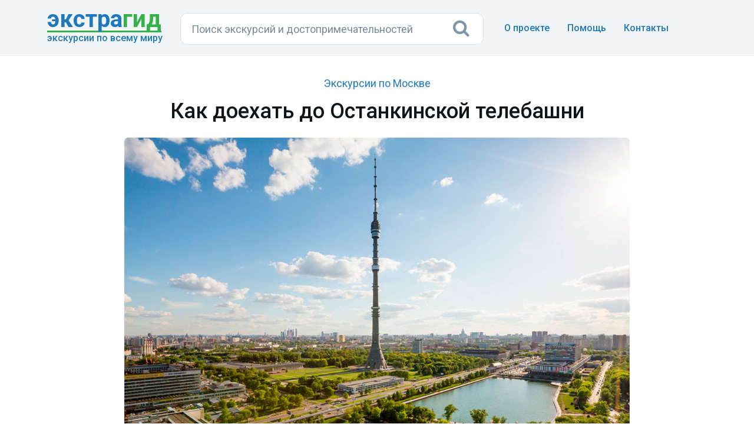

--- FILE ---
content_type: text/html; charset=UTF-8
request_url: https://extraguide.ru/russia/moscow/info/kak-doehat-do-ostankinskoy-telebashni/
body_size: 6703
content:
<!DOCTYPE html>
<html lang="ru">
<head>
    <base href="https://extraguide.ru/" />
    <meta charset="utf-8">
    <meta name="viewport" content="width=device-width, initial-scale=1">
    <link rel="canonical" href="https://extraguide.ru/russia/moscow/info/kak-doehat-do-ostankinskoy-telebashni/" />
    <title>Как доехать до Останкинской телебашни? На метро от ВДНХ. Адрес башни на карте Москвы</title>
    
    <link rel="icon" type="image/png" href="/images/favicon.png" />
    <link href='https://fonts.googleapis.com/css?family=Roboto:400,100,100italic,300,300italic,400italic,500,500italic,700,700italic,900,900italic&display=swap' rel='stylesheet' type='text/css'>
    <link rel="stylesheet" href="/assets/css/bootstrap.min.css?v=3">
    <link rel="stylesheet" href="/assets/css/font-awesome.min.css">
    <link rel="stylesheet" href="/assets/css/main.css?v=26">
    <link rel="stylesheet" href="/assets/css/article.css?v=5">
    <script>dataLayer = [{'template': '13'}];</script>
    <!-- Google Tag Manager -->
<script>(function(w,d,s,l,i){ w[l]=w[l]||[];w[l].push({ 'gtm.start':
new Date().getTime(),event:'gtm.js'});var f=d.getElementsByTagName(s)[0],
j=d.createElement(s),dl=l!='dataLayer'?'&l='+l:'';j.async=true;j.src=
'https://www.googletagmanager.com/gtm.js?id='+i+dl;f.parentNode.insertBefore(j,f);
})(window,document,'script','dataLayer','GTM-KB5HVFN');</script>
<!-- End Google Tag Manager -->
    <link rel="stylesheet" href="/assets/css/search.css?v=3" type="text/css" />
</head>
<body>
<!-- 0,0655 s, 0,0075 s, 27 -->
<!-- Google Tag Manager (noscript) -->
<noscript><iframe src="https://www.googletagmanager.com/ns.html?id=GTM-KB5HVFN"
height="0" width="0" style="display:none;visibility:hidden"></iframe></noscript>
<!-- End Google Tag Manager (noscript) -->




<header class="hero overlay featuressh">
    <nav class="navbar navbarbottom">
    <div class="container flex">
        <div class="navbar-header leftb">
            <div class="logotop">
            <a href="https://extraguide.ru/" class="brand"><span>Экстра</span>гид</a>
            <div class="logodesc">Экскурсии по всему миру</div>
            </div>
        </div>
        <div class="masthead single-masthead centerb">
          

<form class="header-search [ js-egs-search-form ]"
      data-propkey=""
      data-props="VYP/lmSta4ghK9rATkPtN6O3f/tpgnAsEEzF8FNHzXMsiwNZivib0NTJ8ogFDzHX41x25XOcZAbUgqKCWadVdnnnyBfwYOmcP3iNvlUYZvV9wJuWIVWI4zFzab/oRJ67sluC9dsEUl7muNNQaRx5npnPXHS+WZ9k88oNg9h6/QnCZ98xSo/Mq21hKwkp5HKdF9zBAazn0/jAW+EvwvsgwfqpxQJFWuR00dp1JTGppyMoHHMI3deboIyQ0nDnCgOng54tOieB+JznAlLlUVRlobzXh9fXwCIIRCF7T5ZEV4Y2YN9Lzp+czWZaIKmUdCJO9sQya/OdIEafTW+B8m1ivz3hUzwXO4Yzacal7j8yWSTBQg4G5N+b9lHmTVazNo3XPuHxeEIRi08mANRymqbaFr1Rw8GtV1XIRjwIcqimRVaeXxeEAOOmwcELHKU2TT03ey/kVRohxcWvKz6qjayezoBlbfYnD0iP0/[base64]/aTJeVenVbXsyHmjB6av4s5tUWyIOaCID+GDCtSKe3FFPeusKMamoA9tYvOrau0QCp0YUw/SI62L6l567Wa+W6PNVmKrFiDhaAY+QJkGKuCHpOLop5MeSXFAId9tMTfR/l/tl6kJ6axharIUCfz8hEOXDu2wI6cFqHDBVcW7YlCPiStNs1Mlbr6YPizYWFozCZD6u6e/834V2hy8A/KbYj8SFRXFbqaYM3WkMOLe0uMjQScGkz2EM4fMWU0dCOhy"
      action="https://extraguide.ru/search/"
      autocomplete="off" method="get"
>
    <input class="header-search-input search-field [ js-egs-search-input ]"
           type="text" maxlength="300" autocomplete="off" spellcheck="false"
           name="query" value=""
           placeholder="Поиск экскурсий..."
    >
    <button class="header-search-button" type="submit"><i class="fa fa-search"></i></button>

    <div class="header-search-suggest [ js-egs-search-results ]">
        
    </div>
    <div class="header-search-bg [ js-egs-search-bg ]"></div>
</form>


        </div>
        <button type="button" class="navbar-toggle collapsed rightb" data-toggle="collapse" data-target="#navbar-collapse" aria-expanded="false">
            <span class="sr-only"></span>
            <span class="fa fa-bars"></span>
        </button>
        <div class="navbar-collapse collapse topot rightb2" id="navbar-collapse">
            <ul class="nav navbar-nav navbar-right navmob">
                <li><a href="/about/">О проекте</a></li>
                <li><a href="/faq/">Помощь</a> </li>
                <li><a href="/feedback/">Контакты</a></li>
            </ul>
        </div>
    </div>
</nav>
</header>

<section class="topics">
    <div class="container">
        <div class="row">
            <div class="col-lg-12">
                <div class="row rows art-content">

                    <div class="topics-list arttop">
                    <header>
                    <div class="exclink-art">
                        <a class="uplink-exc" href="https://extraguide.ru/russia/moscow/">Экскурсии по Москве</a>
                    </div>
                    <h1>Как доехать до Останкинской телебашни</h1>
                    <div class="coverimg"><img data-src="/images/pthumb/blog/2020/06-18-uvfjma-kak-doehat-do-ostankinskoy-telebashni.db217958.jpg" class="imgblog lazyload"></div>
                    
                    </header>
                    <div class="artcont artpad"><p>Смотровая площадка Останкинской телебашни на высоте 337 метров, <a href="/russia/moscow/info/sedmoe-nebo-restoran-v-ostankinskoy-bashne/">ресторан</a> на вращающейся платформе и стеклянный пол – это возможность увидеть Москву с необычного ракурса. Где находится башня и как лучше добраться? Предлагаем несколько практических рекомендаций.</p>
<h2>Адрес Останкинской телебашни</h2>
<p class="attention"><strong>Адрес:</strong> Москва, улица Академика Королёва, дом 15, корпус 2. <br /><strong>Ближайшие станции метро:</strong> ВДНХ (оранжевая линия), Алексеевская (оранжевая линия) и Дмитровская (серая линия). От станций метрополитена до Останкинской башни можно дойти пешком, доехать на наземном транспорте.<br /><strong>Телефон:</strong> +7 495 926-61-11 <br /><strong>Официальный сайт:</strong> <a href="https://www.tvtower.ru" target="_blank">www.tvtower.ru</a><br /><strong>Время работы смотровой площадки:</strong> с <span>10:00 до 23:00</span></p>
<h3>Останкинская башня на карте Москвы</h3>
<p>Телебашня находится в северной части Москвы в Останкинском районе. Во время начала строительства этот район был практически окраиной города, рядом работал известный питомник зелёных насаждений, выращивавшихся для украшения московских улиц и парков. Сейчас границы города отодвинулись далеко за пределы Останкино.</p>
<div><script type="text/javascript" charset="utf-8" async src="https://api-maps.yandex.ru/services/constructor/1.0/js/?um=constructor%3A0c35674a1b3ac11313fda0719060e295fb35c82a2b7176015d71a354c2c93d4b&amp;width=100%25&amp;height=490&amp;lang=ru_RU&amp;scroll=true"></script></div>
<h2>Как добраться на метро</h2>
<p>Планируя поездку в Останкино на метро, в зависимости от своего месторасположения нужно определить наиболее удобную линию и места пересадок.</p>
<h3>ВДНХ – ближайшая станция метро</h3>
<p><span> Быстрее всего добраться до телевышки о</span><span>т станции «ВДНХ».</span> Расстояние до Останкино около 3 километров. Если идти пешком, то потребуется 30-40 минут. За 10-15 минут довезёт общественный транспорт:</p>
<ul>
<li>Троллейбусы № 36, № 73 до остановки «Улица Академика Королёва»;</li>
<li>Автобусы № 13, № 15 до остановки «Экскурсионный комплекс телебашни».</li>
</ul>

<h3>От станции «Алексеевская»</h3>
<p>От метро Алексеевская» до остановки «Улица Академика Королёва» идут автобусы № 561 и № 379, маршрутное такси № 61 и троллейбусы № 9, 37. К кассам проход с улицы Новомосковской.</p>
<h3>От метро «Дмитровская»</h3>
<p>От станции, перейдя дорогу, вы окажитесь на остановке «Староалексеевская улица». Подождите автобус, следующий по маршруту: 15; Т 13; 85; Т 73; Т 36. Также можно сесть на 37 троллейбус и доехать до ост. «Улица Академика Королева». До Останкино всего 360 метров, или 10 минут ходьбы. Весь путь от станции — 38 минут.</p>
<h3>От станции «Марьина Роща»</h3>
<p>От станции метрополитена «Марьина Роща» к Останкинской телебашне идут автобусы № 13, № 15 и № 24. Нужна остановка «Экскурсионный корпус телебашни», а потом за несколько минут дойти до входа со стороны Новомосковской.</p>
<h3>От «Владыкино»</h3>
<p><span>Можно доехать до «Останкинского пруда» на автобусе № 24, 85 и М 9, а от остановки пройтись пешком.</span></p>
<h2>На автомобиле</h2>
<div class="mainimg"><img data-src="/images/pthumb/blog/2020/06-18-z02_9274.db217958.jpg" class="imgblog lazyload"></div>
<p>Короткий путь проходит через проспект Мира до ул. Академика Королева. Но лучше не заезжать с центрального входа из-за большого количества пробок. Если выезжаете со стороны Дмитровского шоссе (Бутырская улица), то маршрут проходит по ул. Руставели. Выезжаем на Шереметьевскую, следуем по Аргуновской до улицы Академика Королева. Еще один вариант — проехать по Алтуфьевскому шоссе, которое плавно перетекает в Ботаническую улицу. Слева вдоль дороги вы увидите парк Останкино и остальные достопримечательности.</p>
<p><strong>GPS координаты Останкинской башни: 55.8199081 северной широты, 37.6116028 восточной долготы. </strong>Навигатор укажет наиболее короткий маршрут и позволит сэкономить время в пути, избегая находящиеся на ремонте участки дороги и пробки.</p>
<p>Удобная наземная бесплатная парковка на 500 мест располагается около телецентра. Со стороны улицы Новомосковской есть наземная платная парковка на 15 мест.</p>
<h2>Часы работы</h2>
<p>Смотровая площадка Останкинской башни <span>открыта <span>ежедневно</span>. <strong>Часы работы с 10:00 до 23:00.</strong> <strong>Последняя экскурсия начинается в 22:00.</strong> </span>Касса открывается за 45 минут до начала работы смотровых площадок, а закрывается в 21:55.</p>
<p>В особых правилах посещения указано, что наверх не допускаются дети-дошкольники и маломобильные граждане.</p>
<p>Чтобы купить <a href="/russia/moscow/ostankino-tower/">входные билеты на Останкинскую башню</a>, нужно предоставить паспорт.</p>
<h2>Индивидуальная экскурсия</h2>
<div class="mainimg"><img data-src="/images/pthumb/blog/2020/06-18-smotrovaya-ostankino.db217958.jpg" class="imgblog lazyload"></div>
<p>Удобный вариант посещения Останкинской башни и телецентра – это заказ экскурсии с личным гидом. Экскурсовод может сопроводить группу или индивидуальных посетителей, позаботится о заблаговременном приобретении билетов, расскажет об <a href="/russia/moscow/info/interesnye-fakty-ob-ostankinskoy-telebashne/">интересных фактах</a>.</p></div>
                    </div>

                </div>
                
            </div>
        </div>
        
    </div>
</section>

<div class="footer">
    

   <footer>
        <div class="container">
                <div class="flleft">
                    <ul class="footer-links">
                        <li><a href="/about/">О проекте</a></li>
                        <li><a href="/faq/">Помощь</a></li>
                        <li><a href="/feedback/">Контакты</a></li>
                    </ul>
                </div>
                <div class="flleft">
                    <ul class="footer-links">
                        <li><a href="/locations/">Страны и города</a></li>
                        <li><a href="/sights/">Достопримечательности</a></li>
                        <li><a href="/journal/">Журнал о путешествиях</a></li>
                    </ul>
                </div>
                <div class="flleftlast">
                    <ul class="footer-links">
                        <li><a href="/cooperation/">Сотрудничество</a></li>
                        <li><a href="/terms-of-use/">Пользовательское соглашение</a></li>
                        <li><a href="/privacy-policy/">Политика конфиденциальности</a></li>
                    </ul>
                </div>
                <div class="flright">
                    <div class="copyright">&copy; <span>Сервис поиска экскурсий </span>«Экстрагид», 2018—2026</div>
                    <div class="fabout">Мы агрегируем экскурсии туроператоров, маркетплейсов и частных гидов. Сравниваем похожие экскурсионные программы по отзывам, рейтингу, стоимости и рекомендуем лучшее из предложений.</div>
                </div>
        </div>
    </footer>


<script type="text/javascript">
    var inp = document.querySelector('.header-search-input');
    window.addEventListener('resize', function() {
        inp.setAttribute('placeholder', this.innerWidth > 1200 || (this.innerWidth >= 480 && this.innerWidth <= 768) ? 'Поиск экскурсий и достопримечательностей' : 'Поиск экскурсий...');
    });
    window.dispatchEvent(new Event('resize'));
</script>
</div>

    <script src="/assets/js/jquery-1.12.3.min.js"></script>
    <script src="/assets/js/bootstrap.min.js"></script>
    <script src="/assets/js/main.js"></script>
    <script src="/assets/js/lazyload/lazyload.min.js"></script>
    <script src="/assets/js/copyright-unique.js"></script>
    <script type="text/javascript">
    window.addEventListener("load", function(event) {lazyload();});
    </script>
<script src="/ExtraGuideSite/assets/components/extraguidesite/js/web/search.js"></script>
<script>
                    if (typeof(ExtraGuideSiteSearch) === "undefined") {
                        var ExtraGuideSiteSearch = new ExtraGuideSiteSearchCls({"actionUrl":"\/ExtraGuideSite\/assets\/components\/extraguidesite\/action.php","mode":"city","startResults":true});
                    }
                </script>
</body>
</html>

--- FILE ---
content_type: text/css
request_url: https://extraguide.ru/assets/css/article.css?v=5
body_size: 1528
content:
h1 {
    margin: 10px 0px 22px 0px; 
    font-size: 36px; 
    line-height: 1.3; 
    text-align: center; 
    padding: 0; 
    color: #101519;
}

h2 {
    margin: 34px 0 14px 0; 
    padding: 0 4% 0 4%; 
    font-size: 30px; 
    line-height: 1.4; 
    font-weight: 500; 
    color: #101519;
}

h3 {
    margin: 28px 0 12px 0; 
    padding: 0 4% 0 4%; 
    font-size: 22px; 
    line-height: 1.4; 
    font-weight: 500; 
    color: #101519;
}

* {
  margin: 0;
  padding: 0;
}

html,
body {
  height: 100%;
}

.arttop {
    padding-top: 5px;
}
.wrapperf {
  display: flex;
  flex-direction: column;
  height: 100%;
}

.contentf {
  flex: 1 0 auto;
}

.footerf {
  flex: 0 0 auto;
}

.art-content {
    padding: 0 13%;
}

.exclink-art {
    text-align: center;
}

.uplink-exc {
    font-family: "Roboto",sans-serif;
    font-size: 18px;
    line-height: 1.6;
    color: #2079bf;
    border-bottom: 0;
}

.uplink-exc:hover, .uplink-exc:active, .uplink-exc:focus {
    color: #34b149;
}

.artcont {
    font-size: 18px; 
    color: #101519;
    font-weight:400; 
    line-height: 1.6; 
    margin: 0 0 18px;
}

.artpad {
    margin: 26px 0 0 0;
    text-align: left;
}

.artcont p {
    font-size: 18px; 
    color: #101519; 
    font-weight: 400; 
    line-height: 1.6; 
    margin: 0 0 14px;
    padding: 0 4% 0 4%;
}

.artcont ul {
    padding-left: 6%; 
    padding-right: 4%;
}

.artcont ol {
    padding-left:7%;
    padding-right:4%;
}

.artcont li {
    padding: 5px 0px 5px 8px;
}

.artcont a {
    color: #2079bf;
    border-bottom: 2px solid #c2def5;
}
.artcont a:hover, .artcont a:active, .artcont a:focus {
    color: #34b149;
    border-bottom: 2px solid #cbedcf;
}


.coverimg, .mainimg {
    display: block;
    text-align: center; 
    position: relative; 
    height: 0;
    border-radius: 6px;
    padding-top: calc(675/1080*100%);
    background: url('data:image/svg+xml,%3Csvg%20xmlns%3Asvg%3D%22http%3A%2F%2Fwww.w3.org%2F2000%2Fsvg%22%20xmlns%3D%22http%3A%2F%2Fwww.w3.org%2F2000%2Fsvg%22%20xmlns%3Axlink%3D%22http%3A%2F%2Fwww.w3.org%2F1999%2Fxlink%22%20version%3D%221.0%22%20width%3D%2250px%22%20height%3D%2250px%22%20viewBox%3D%220%200%20128%20128%22%20xml%3Aspace%3D%22preserve%22%3E%3Cg%3E%3Cpath%20d%3D%22M97.63%208.23a7.38%207.38%200%200%201%202.7%2010.07L89.2%2037.57a7.38%207.38%200%201%201-12.77-7.37l11.12-19.27a7.38%207.38%200%200%201%2010.08-2.7z%22%20fill%3D%22%2337a921%22%2F%3E%3Cpath%20d%3D%22M97.63%208.23a7.38%207.38%200%200%201%202.7%2010.07L89.2%2037.57a7.38%207.38%200%201%201-12.77-7.37l11.12-19.27a7.38%207.38%200%200%201%2010.08-2.7z%22%20fill%3D%22%23ebf6e8%22%20transform%3D%22rotate(30%2064%2064)%22%2F%3E%3Cpath%20d%3D%22M97.63%208.23a7.38%207.38%200%200%201%202.7%2010.07L89.2%2037.57a7.38%207.38%200%201%201-12.77-7.37l11.12-19.27a7.38%207.38%200%200%201%2010.08-2.7z%22%20fill%3D%22%23ebf6e8%22%20transform%3D%22rotate(60%2064%2064)%22%2F%3E%3Cpath%20d%3D%22M97.63%208.23a7.38%207.38%200%200%201%202.7%2010.07L89.2%2037.57a7.38%207.38%200%201%201-12.77-7.37l11.12-19.27a7.38%207.38%200%200%201%2010.08-2.7z%22%20fill%3D%22%23ebf6e8%22%20transform%3D%22rotate(90%2064%2064)%22%2F%3E%3Cpath%20d%3D%22M97.63%208.23a7.38%207.38%200%200%201%202.7%2010.07L89.2%2037.57a7.38%207.38%200%201%201-12.77-7.37l11.12-19.27a7.38%207.38%200%200%201%2010.08-2.7z%22%20fill%3D%22%23d9eed4%22%20transform%3D%22rotate(120%2064%2064)%22%2F%3E%3Cpath%20d%3D%22M97.63%208.23a7.38%207.38%200%200%201%202.7%2010.07L89.2%2037.57a7.38%207.38%200%201%201-12.77-7.37l11.12-19.27a7.38%207.38%200%200%201%2010.08-2.7z%22%20fill%3D%22%23c7e7c0%22%20transform%3D%22rotate(150%2064%2064)%22%2F%3E%3Cpath%20d%3D%22M97.63%208.23a7.38%207.38%200%200%201%202.7%2010.07L89.2%2037.57a7.38%207.38%200%201%201-12.77-7.37l11.12-19.27a7.38%207.38%200%200%201%2010.08-2.7z%22%20fill%3D%22%23b4dfab%22%20transform%3D%22rotate(180%2064%2064)%22%2F%3E%3Cpath%20d%3D%22M97.63%208.23a7.38%207.38%200%200%201%202.7%2010.07L89.2%2037.57a7.38%207.38%200%201%201-12.77-7.37l11.12-19.27a7.38%207.38%200%200%201%2010.08-2.7z%22%20fill%3D%22%23a2d798%22%20transform%3D%22rotate(210%2064%2064)%22%2F%3E%3Cpath%20d%3D%22M97.63%208.23a7.38%207.38%200%200%201%202.7%2010.07L89.2%2037.57a7.38%207.38%200%201%201-12.77-7.37l11.12-19.27a7.38%207.38%200%200%201%2010.08-2.7z%22%20fill%3D%22%2390cf84%22%20transform%3D%22rotate(240%2064%2064)%22%2F%3E%3Cpath%20d%3D%22M97.63%208.23a7.38%207.38%200%200%201%202.7%2010.07L89.2%2037.57a7.38%207.38%200%201%201-12.77-7.37l11.12-19.27a7.38%207.38%200%200%201%2010.08-2.7z%22%20fill%3D%22%237fc871%22%20transform%3D%22rotate(270%2064%2064)%22%2F%3E%3Cpath%20d%3D%22M97.63%208.23a7.38%207.38%200%200%201%202.7%2010.07L89.2%2037.57a7.38%207.38%200%201%201-12.77-7.37l11.12-19.27a7.38%207.38%200%200%201%2010.08-2.7z%22%20fill%3D%22%236cc05c%22%20transform%3D%22rotate(300%2064%2064)%22%2F%3E%3Cpath%20d%3D%22M97.63%208.23a7.38%207.38%200%200%201%202.7%2010.07L89.2%2037.57a7.38%207.38%200%201%201-12.77-7.37l11.12-19.27a7.38%207.38%200%200%201%2010.08-2.7z%22%20fill%3D%22%235bb949%22%20transform%3D%22rotate(330%2064%2064)%22%2F%3E%3CanimateTransform%20attributeName%3D%22transform%22%20type%3D%22rotate%22%20values%3D%220%2064%2064%3B30%2064%2064%3B60%2064%2064%3B90%2064%2064%3B120%2064%2064%3B150%2064%2064%3B180%2064%2064%3B210%2064%2064%3B240%2064%2064%3B270%2064%2064%3B300%2064%2064%3B330%2064%2064%22%20calcMode%3D%22discrete%22%20dur%3D%22720ms%22%20repeatCount%3D%22indefinite%22%3E%3C%2FanimateTransform%3E%3C%2Fg%3E%3C%2Fsvg%3E') no-repeat center center #F7F9FB;
}

.mainimg {
    margin: 22px 0 22px 0;
}

.imgblog {
    width: 100%; 
    height: auto; 
    position: absolute; 
    top: 0; 
    left: 0; 
    padding: 0; 
    border: 0;
    border-radius: 6px;
}
    
.artcont p.attention, .attention {
    font-size: 18px; 
    font-weight: 400; 
    padding: 17px 4% 18px 4%; 
    margin: 14px 0; 
    background-color: #e8f7ea;
    border: 1px solid #E6F6E8;
    border-radius: 6px;
}


@media (max-width: 1200px) {  
    .art-content {padding: 0 6%;}

}

@media (max-width: 992px) {   
    .art-content {padding: 0;}
    .artcont p {padding: 0 3% 0 3%;}
    .artcont p.attention, .attention {padding: 16px 3% 17px 3%; }
    .artcont ul {padding-left: 5%; padding-right: 3%;}
    .artcont ol {padding-left: 6%; padding-right: 3%;}
    h1 {padding: 0;}
    h2 {padding: 0 3% 0 3%;}
    h3 {padding: 0 3% 0 3%;}
}

@media (max-width: 768px) {
    .artcont p {padding: 0 15px 0 15px;}
    .artcont p.attention, .attention {padding: 15px 15px 16px 15px; border-radius: 0;}
    .artcont ul {padding-left: 30px; padding-right: 15px;}
    .artcont ol {padding-left: 35px; padding-right: 15px;}
    h1 {padding: 0 15px 0 15px;}
    h2 {padding: 0 15px 0 15px;}
    h3 {padding: 0 15px 0 15px;}
    .mainimg {border-radius: 0;}
    .imgblog {border-radius: 0;}
    .arttop {padding-top: 10px;}
    
}

@media only screen and (max-width: 480px) {
    h1 {font-size: 26px; line-height: 1.4;}
    h2 {font-size: 24px; line-height: 1.4;}
    h3 {font-size: 20px; line-height: 1.4;}
    .artcont {font-size: 16px; }
    .artcont p {font-size: 16px;}
    .uplink-exc {font-size: 16px;}
    .artcont a {border-bottom: 1px solid #c2def5;}
    .artcont a:hover, .artcont a:active, .artcont a:focus {border-bottom: 1px solid #cbedcf;}
    .artcont p.attention, .attention {font-size: 16px; }
}
